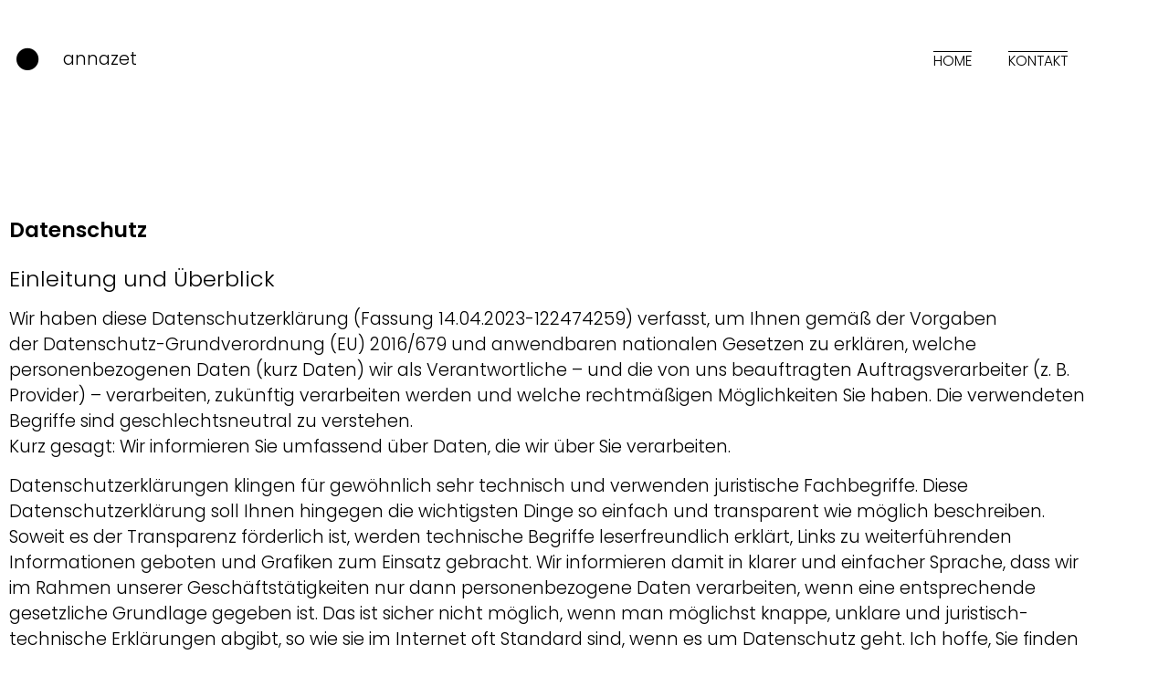

--- FILE ---
content_type: text/html; charset=UTF-8
request_url: https://annazet.net/datenschutz/
body_size: 17699
content:
<!doctype html>
<html lang="de">
<head>
	<meta charset="UTF-8">
	<meta name="viewport" content="width=device-width, initial-scale=1">
	<link rel="profile" href="https://gmpg.org/xfn/11">
	<meta name='robots' content='index, follow, max-image-preview:large, max-snippet:-1, max-video-preview:-1' />

	<!-- This site is optimized with the Yoast SEO plugin v26.8 - https://yoast.com/product/yoast-seo-wordpress/ -->
	<title>annazet - digitale &amp; analoge Fotografie mit Stil, kreativ &amp; schön.</title>
	<meta name="description" content="Anna Zehetgruber - Digital- &amp; Analagfotografie, in- &amp; outdoor, farbe &amp; schwarz-weiß, Porträt, Konzerte, Musik, Bühne, people, street, Kunst &amp; Kreatives, Theater, Feiern, Business, Fotos mit juhuuu &amp; wow" />
	<link rel="canonical" href="https://annazet.net/datenschutz/" />
	<meta property="og:locale" content="de_DE" />
	<meta property="og:type" content="article" />
	<meta property="og:title" content="annazet - digitale &amp; analoge Fotografie mit Stil, kreativ &amp; schön." />
	<meta property="og:description" content="Anna Zehetgruber - Digital- &amp; Analagfotografie, in- &amp; outdoor, farbe &amp; schwarz-weiß, Porträt, Konzerte, Musik, Bühne, people, street, Kunst &amp; Kreatives, Theater, Feiern, Business, Fotos mit juhuuu &amp; wow" />
	<meta property="og:url" content="https://annazet.net/datenschutz/" />
	<meta property="og:site_name" content="annazet" />
	<meta property="article:modified_time" content="2023-04-15T14:15:48+00:00" />
	<meta name="twitter:card" content="summary_large_image" />
	<meta name="twitter:label1" content="Geschätzte Lesezeit" />
	<meta name="twitter:data1" content="10 Minuten" />
	<script type="application/ld+json" class="yoast-schema-graph">{"@context":"https://schema.org","@graph":[{"@type":"WebPage","@id":"https://annazet.net/datenschutz/","url":"https://annazet.net/datenschutz/","name":"annazet - digitale & analoge Fotografie mit Stil, kreativ & schön.","isPartOf":{"@id":"https://annazet.net/#website"},"datePublished":"2023-04-14T11:50:15+00:00","dateModified":"2023-04-15T14:15:48+00:00","description":"Anna Zehetgruber - Digital- & Analagfotografie, in- & outdoor, farbe & schwarz-weiß, Porträt, Konzerte, Musik, Bühne, people, street, Kunst & Kreatives, Theater, Feiern, Business, Fotos mit juhuuu & wow","breadcrumb":{"@id":"https://annazet.net/datenschutz/#breadcrumb"},"inLanguage":"de","potentialAction":[{"@type":"ReadAction","target":["https://annazet.net/datenschutz/"]}]},{"@type":"BreadcrumbList","@id":"https://annazet.net/datenschutz/#breadcrumb","itemListElement":[{"@type":"ListItem","position":1,"name":"Startseite","item":"https://annazet.net/"},{"@type":"ListItem","position":2,"name":"Datenschutz"}]},{"@type":"WebSite","@id":"https://annazet.net/#website","url":"https://annazet.net/","name":"annazet","description":"Fotografie digital &amp; analog, in Farbe, schwarz-weiß, einzigartig mit Stil. Porträt, street, people, Feiern, Kunst, Theater, Musik, Konzerte","potentialAction":[{"@type":"SearchAction","target":{"@type":"EntryPoint","urlTemplate":"https://annazet.net/?s={search_term_string}"},"query-input":{"@type":"PropertyValueSpecification","valueRequired":true,"valueName":"search_term_string"}}],"inLanguage":"de"}]}</script>
	<!-- / Yoast SEO plugin. -->


<link rel="alternate" title="oEmbed (JSON)" type="application/json+oembed" href="https://annazet.net/wp-json/oembed/1.0/embed?url=https%3A%2F%2Fannazet.net%2Fdatenschutz%2F" />
<link rel="alternate" title="oEmbed (XML)" type="text/xml+oembed" href="https://annazet.net/wp-json/oembed/1.0/embed?url=https%3A%2F%2Fannazet.net%2Fdatenschutz%2F&#038;format=xml" />
<style id='wp-img-auto-sizes-contain-inline-css'>
img:is([sizes=auto i],[sizes^="auto," i]){contain-intrinsic-size:3000px 1500px}
/*# sourceURL=wp-img-auto-sizes-contain-inline-css */
</style>
<style id='wp-emoji-styles-inline-css'>

	img.wp-smiley, img.emoji {
		display: inline !important;
		border: none !important;
		box-shadow: none !important;
		height: 1em !important;
		width: 1em !important;
		margin: 0 0.07em !important;
		vertical-align: -0.1em !important;
		background: none !important;
		padding: 0 !important;
	}
/*# sourceURL=wp-emoji-styles-inline-css */
</style>
<style id='global-styles-inline-css'>
:root{--wp--preset--aspect-ratio--square: 1;--wp--preset--aspect-ratio--4-3: 4/3;--wp--preset--aspect-ratio--3-4: 3/4;--wp--preset--aspect-ratio--3-2: 3/2;--wp--preset--aspect-ratio--2-3: 2/3;--wp--preset--aspect-ratio--16-9: 16/9;--wp--preset--aspect-ratio--9-16: 9/16;--wp--preset--color--black: #000000;--wp--preset--color--cyan-bluish-gray: #abb8c3;--wp--preset--color--white: #ffffff;--wp--preset--color--pale-pink: #f78da7;--wp--preset--color--vivid-red: #cf2e2e;--wp--preset--color--luminous-vivid-orange: #ff6900;--wp--preset--color--luminous-vivid-amber: #fcb900;--wp--preset--color--light-green-cyan: #7bdcb5;--wp--preset--color--vivid-green-cyan: #00d084;--wp--preset--color--pale-cyan-blue: #8ed1fc;--wp--preset--color--vivid-cyan-blue: #0693e3;--wp--preset--color--vivid-purple: #9b51e0;--wp--preset--gradient--vivid-cyan-blue-to-vivid-purple: linear-gradient(135deg,rgb(6,147,227) 0%,rgb(155,81,224) 100%);--wp--preset--gradient--light-green-cyan-to-vivid-green-cyan: linear-gradient(135deg,rgb(122,220,180) 0%,rgb(0,208,130) 100%);--wp--preset--gradient--luminous-vivid-amber-to-luminous-vivid-orange: linear-gradient(135deg,rgb(252,185,0) 0%,rgb(255,105,0) 100%);--wp--preset--gradient--luminous-vivid-orange-to-vivid-red: linear-gradient(135deg,rgb(255,105,0) 0%,rgb(207,46,46) 100%);--wp--preset--gradient--very-light-gray-to-cyan-bluish-gray: linear-gradient(135deg,rgb(238,238,238) 0%,rgb(169,184,195) 100%);--wp--preset--gradient--cool-to-warm-spectrum: linear-gradient(135deg,rgb(74,234,220) 0%,rgb(151,120,209) 20%,rgb(207,42,186) 40%,rgb(238,44,130) 60%,rgb(251,105,98) 80%,rgb(254,248,76) 100%);--wp--preset--gradient--blush-light-purple: linear-gradient(135deg,rgb(255,206,236) 0%,rgb(152,150,240) 100%);--wp--preset--gradient--blush-bordeaux: linear-gradient(135deg,rgb(254,205,165) 0%,rgb(254,45,45) 50%,rgb(107,0,62) 100%);--wp--preset--gradient--luminous-dusk: linear-gradient(135deg,rgb(255,203,112) 0%,rgb(199,81,192) 50%,rgb(65,88,208) 100%);--wp--preset--gradient--pale-ocean: linear-gradient(135deg,rgb(255,245,203) 0%,rgb(182,227,212) 50%,rgb(51,167,181) 100%);--wp--preset--gradient--electric-grass: linear-gradient(135deg,rgb(202,248,128) 0%,rgb(113,206,126) 100%);--wp--preset--gradient--midnight: linear-gradient(135deg,rgb(2,3,129) 0%,rgb(40,116,252) 100%);--wp--preset--font-size--small: 13px;--wp--preset--font-size--medium: 20px;--wp--preset--font-size--large: 36px;--wp--preset--font-size--x-large: 42px;--wp--preset--spacing--20: 0.44rem;--wp--preset--spacing--30: 0.67rem;--wp--preset--spacing--40: 1rem;--wp--preset--spacing--50: 1.5rem;--wp--preset--spacing--60: 2.25rem;--wp--preset--spacing--70: 3.38rem;--wp--preset--spacing--80: 5.06rem;--wp--preset--shadow--natural: 6px 6px 9px rgba(0, 0, 0, 0.2);--wp--preset--shadow--deep: 12px 12px 50px rgba(0, 0, 0, 0.4);--wp--preset--shadow--sharp: 6px 6px 0px rgba(0, 0, 0, 0.2);--wp--preset--shadow--outlined: 6px 6px 0px -3px rgb(255, 255, 255), 6px 6px rgb(0, 0, 0);--wp--preset--shadow--crisp: 6px 6px 0px rgb(0, 0, 0);}:root { --wp--style--global--content-size: 800px;--wp--style--global--wide-size: 1200px; }:where(body) { margin: 0; }.wp-site-blocks > .alignleft { float: left; margin-right: 2em; }.wp-site-blocks > .alignright { float: right; margin-left: 2em; }.wp-site-blocks > .aligncenter { justify-content: center; margin-left: auto; margin-right: auto; }:where(.wp-site-blocks) > * { margin-block-start: 24px; margin-block-end: 0; }:where(.wp-site-blocks) > :first-child { margin-block-start: 0; }:where(.wp-site-blocks) > :last-child { margin-block-end: 0; }:root { --wp--style--block-gap: 24px; }:root :where(.is-layout-flow) > :first-child{margin-block-start: 0;}:root :where(.is-layout-flow) > :last-child{margin-block-end: 0;}:root :where(.is-layout-flow) > *{margin-block-start: 24px;margin-block-end: 0;}:root :where(.is-layout-constrained) > :first-child{margin-block-start: 0;}:root :where(.is-layout-constrained) > :last-child{margin-block-end: 0;}:root :where(.is-layout-constrained) > *{margin-block-start: 24px;margin-block-end: 0;}:root :where(.is-layout-flex){gap: 24px;}:root :where(.is-layout-grid){gap: 24px;}.is-layout-flow > .alignleft{float: left;margin-inline-start: 0;margin-inline-end: 2em;}.is-layout-flow > .alignright{float: right;margin-inline-start: 2em;margin-inline-end: 0;}.is-layout-flow > .aligncenter{margin-left: auto !important;margin-right: auto !important;}.is-layout-constrained > .alignleft{float: left;margin-inline-start: 0;margin-inline-end: 2em;}.is-layout-constrained > .alignright{float: right;margin-inline-start: 2em;margin-inline-end: 0;}.is-layout-constrained > .aligncenter{margin-left: auto !important;margin-right: auto !important;}.is-layout-constrained > :where(:not(.alignleft):not(.alignright):not(.alignfull)){max-width: var(--wp--style--global--content-size);margin-left: auto !important;margin-right: auto !important;}.is-layout-constrained > .alignwide{max-width: var(--wp--style--global--wide-size);}body .is-layout-flex{display: flex;}.is-layout-flex{flex-wrap: wrap;align-items: center;}.is-layout-flex > :is(*, div){margin: 0;}body .is-layout-grid{display: grid;}.is-layout-grid > :is(*, div){margin: 0;}body{padding-top: 0px;padding-right: 0px;padding-bottom: 0px;padding-left: 0px;}a:where(:not(.wp-element-button)){text-decoration: underline;}:root :where(.wp-element-button, .wp-block-button__link){background-color: #32373c;border-width: 0;color: #fff;font-family: inherit;font-size: inherit;font-style: inherit;font-weight: inherit;letter-spacing: inherit;line-height: inherit;padding-top: calc(0.667em + 2px);padding-right: calc(1.333em + 2px);padding-bottom: calc(0.667em + 2px);padding-left: calc(1.333em + 2px);text-decoration: none;text-transform: inherit;}.has-black-color{color: var(--wp--preset--color--black) !important;}.has-cyan-bluish-gray-color{color: var(--wp--preset--color--cyan-bluish-gray) !important;}.has-white-color{color: var(--wp--preset--color--white) !important;}.has-pale-pink-color{color: var(--wp--preset--color--pale-pink) !important;}.has-vivid-red-color{color: var(--wp--preset--color--vivid-red) !important;}.has-luminous-vivid-orange-color{color: var(--wp--preset--color--luminous-vivid-orange) !important;}.has-luminous-vivid-amber-color{color: var(--wp--preset--color--luminous-vivid-amber) !important;}.has-light-green-cyan-color{color: var(--wp--preset--color--light-green-cyan) !important;}.has-vivid-green-cyan-color{color: var(--wp--preset--color--vivid-green-cyan) !important;}.has-pale-cyan-blue-color{color: var(--wp--preset--color--pale-cyan-blue) !important;}.has-vivid-cyan-blue-color{color: var(--wp--preset--color--vivid-cyan-blue) !important;}.has-vivid-purple-color{color: var(--wp--preset--color--vivid-purple) !important;}.has-black-background-color{background-color: var(--wp--preset--color--black) !important;}.has-cyan-bluish-gray-background-color{background-color: var(--wp--preset--color--cyan-bluish-gray) !important;}.has-white-background-color{background-color: var(--wp--preset--color--white) !important;}.has-pale-pink-background-color{background-color: var(--wp--preset--color--pale-pink) !important;}.has-vivid-red-background-color{background-color: var(--wp--preset--color--vivid-red) !important;}.has-luminous-vivid-orange-background-color{background-color: var(--wp--preset--color--luminous-vivid-orange) !important;}.has-luminous-vivid-amber-background-color{background-color: var(--wp--preset--color--luminous-vivid-amber) !important;}.has-light-green-cyan-background-color{background-color: var(--wp--preset--color--light-green-cyan) !important;}.has-vivid-green-cyan-background-color{background-color: var(--wp--preset--color--vivid-green-cyan) !important;}.has-pale-cyan-blue-background-color{background-color: var(--wp--preset--color--pale-cyan-blue) !important;}.has-vivid-cyan-blue-background-color{background-color: var(--wp--preset--color--vivid-cyan-blue) !important;}.has-vivid-purple-background-color{background-color: var(--wp--preset--color--vivid-purple) !important;}.has-black-border-color{border-color: var(--wp--preset--color--black) !important;}.has-cyan-bluish-gray-border-color{border-color: var(--wp--preset--color--cyan-bluish-gray) !important;}.has-white-border-color{border-color: var(--wp--preset--color--white) !important;}.has-pale-pink-border-color{border-color: var(--wp--preset--color--pale-pink) !important;}.has-vivid-red-border-color{border-color: var(--wp--preset--color--vivid-red) !important;}.has-luminous-vivid-orange-border-color{border-color: var(--wp--preset--color--luminous-vivid-orange) !important;}.has-luminous-vivid-amber-border-color{border-color: var(--wp--preset--color--luminous-vivid-amber) !important;}.has-light-green-cyan-border-color{border-color: var(--wp--preset--color--light-green-cyan) !important;}.has-vivid-green-cyan-border-color{border-color: var(--wp--preset--color--vivid-green-cyan) !important;}.has-pale-cyan-blue-border-color{border-color: var(--wp--preset--color--pale-cyan-blue) !important;}.has-vivid-cyan-blue-border-color{border-color: var(--wp--preset--color--vivid-cyan-blue) !important;}.has-vivid-purple-border-color{border-color: var(--wp--preset--color--vivid-purple) !important;}.has-vivid-cyan-blue-to-vivid-purple-gradient-background{background: var(--wp--preset--gradient--vivid-cyan-blue-to-vivid-purple) !important;}.has-light-green-cyan-to-vivid-green-cyan-gradient-background{background: var(--wp--preset--gradient--light-green-cyan-to-vivid-green-cyan) !important;}.has-luminous-vivid-amber-to-luminous-vivid-orange-gradient-background{background: var(--wp--preset--gradient--luminous-vivid-amber-to-luminous-vivid-orange) !important;}.has-luminous-vivid-orange-to-vivid-red-gradient-background{background: var(--wp--preset--gradient--luminous-vivid-orange-to-vivid-red) !important;}.has-very-light-gray-to-cyan-bluish-gray-gradient-background{background: var(--wp--preset--gradient--very-light-gray-to-cyan-bluish-gray) !important;}.has-cool-to-warm-spectrum-gradient-background{background: var(--wp--preset--gradient--cool-to-warm-spectrum) !important;}.has-blush-light-purple-gradient-background{background: var(--wp--preset--gradient--blush-light-purple) !important;}.has-blush-bordeaux-gradient-background{background: var(--wp--preset--gradient--blush-bordeaux) !important;}.has-luminous-dusk-gradient-background{background: var(--wp--preset--gradient--luminous-dusk) !important;}.has-pale-ocean-gradient-background{background: var(--wp--preset--gradient--pale-ocean) !important;}.has-electric-grass-gradient-background{background: var(--wp--preset--gradient--electric-grass) !important;}.has-midnight-gradient-background{background: var(--wp--preset--gradient--midnight) !important;}.has-small-font-size{font-size: var(--wp--preset--font-size--small) !important;}.has-medium-font-size{font-size: var(--wp--preset--font-size--medium) !important;}.has-large-font-size{font-size: var(--wp--preset--font-size--large) !important;}.has-x-large-font-size{font-size: var(--wp--preset--font-size--x-large) !important;}
:root :where(.wp-block-pullquote){font-size: 1.5em;line-height: 1.6;}
/*# sourceURL=global-styles-inline-css */
</style>
<link rel='stylesheet' id='hello-elementor-css' href='https://annazet.net/wp-content/themes/hello-elementor/assets/css/reset.css?ver=3.4.5' media='all' />
<link rel='stylesheet' id='hello-elementor-theme-style-css' href='https://annazet.net/wp-content/themes/hello-elementor/assets/css/theme.css?ver=3.4.5' media='all' />
<link rel='stylesheet' id='hello-elementor-header-footer-css' href='https://annazet.net/wp-content/themes/hello-elementor/assets/css/header-footer.css?ver=3.4.5' media='all' />
<link rel='stylesheet' id='e-sticky-css' href='https://annazet.net/wp-content/plugins/elementor-pro/assets/css/modules/sticky.min.css?ver=3.34.0' media='all' />
<link rel='stylesheet' id='elementor-frontend-css' href='https://annazet.net/wp-content/plugins/elementor/assets/css/frontend.min.css?ver=3.34.2' media='all' />
<style id='elementor-frontend-inline-css'>
.elementor-kit-3{--e-global-color-primary:#000000;--e-global-color-secondary:#000000;--e-global-color-text:#000000;--e-global-color-accent:#000000;--e-global-typography-primary-font-family:"Poppins 300";--e-global-typography-primary-font-size:1em;--e-global-typography-primary-font-weight:300;--e-global-typography-secondary-font-family:"Poppins 300";--e-global-typography-secondary-font-weight:600;--e-global-typography-text-font-family:"Roboto";--e-global-typography-text-font-weight:400;--e-global-typography-accent-font-family:"Roboto";--e-global-typography-accent-font-weight:500;--e-global-typography-1842d3d-font-family:"Poppins 300";--e-global-typography-1842d3d-font-size:2px;color:#000000;font-family:"Poppins 300", Sans-serif;font-size:1.2em;font-weight:300;}.elementor-kit-3 e-page-transition{background-color:#FFBC7D;}.elementor-kit-3 a{color:#000000;font-family:"Poppins 300", Sans-serif;font-weight:300;}.elementor-kit-3 h1{color:#000000;font-family:"Helvetica", Sans-serif;font-size:2.4em;font-weight:600;}.elementor-kit-3 h2{font-family:"Poppins 300", Sans-serif;}.elementor-kit-3 h3{font-family:"Poppins 300", Sans-serif;}.elementor-kit-3 h4{font-family:"Poppins 300", Sans-serif;}.elementor-kit-3 h5{font-family:"Poppins 300", Sans-serif;}.elementor-kit-3 h6{font-family:"Poppins 300", Sans-serif;}.elementor-section.elementor-section-boxed > .elementor-container{max-width:1140px;}.e-con{--container-max-width:1140px;}.elementor-widget:not(:last-child){margin-block-end:20px;}.elementor-element{--widgets-spacing:20px 20px;--widgets-spacing-row:20px;--widgets-spacing-column:20px;}{}h1.entry-title{display:var(--page-title-display);}.site-header .header-inner{width:1200px;max-width:100%;}.site-header{padding-inline-end:0px;padding-inline-start:0px;}@media(max-width:1024px){.elementor-section.elementor-section-boxed > .elementor-container{max-width:1024px;}.e-con{--container-max-width:1024px;}}@media(max-width:767px){.elementor-section.elementor-section-boxed > .elementor-container{max-width:767px;}.e-con{--container-max-width:767px;}}/* Start Custom Fonts CSS */@font-face {
	font-family: 'Poppins 300';
	font-style: normal;
	font-weight: 300;
	font-display: auto;
	src: url('https://annazet.net/wp-content/uploads/2023/04/poppins-v20-latin-300.eot');
	src: url('https://annazet.net/wp-content/uploads/2023/04/poppins-v20-latin-300.eot?#iefix') format('embedded-opentype'),
		url('https://annazet.net/wp-content/uploads/2023/04/poppins-v20-latin-300.woff2') format('woff2'),
		url('https://annazet.net/wp-content/uploads/2023/04/poppins-v20-latin-300.woff') format('woff'),
		url('https://annazet.net/wp-content/uploads/2023/04/poppins-v20-latin-300.ttf') format('truetype'),
		url('https://annazet.net/wp-content/uploads/2023/04/poppins-v20-latin-300.svg#Poppins300') format('svg');
}
@font-face {
	font-family: 'Poppins 300';
	font-style: normal;
	font-weight: 600;
	font-display: auto;
	src: url('https://annazet.net/wp-content/uploads/2023/04/poppins-v20-latin-600.eot');
	src: url('https://annazet.net/wp-content/uploads/2023/04/poppins-v20-latin-600.eot?#iefix') format('embedded-opentype'),
		url('https://annazet.net/wp-content/uploads/2023/04/poppins-v20-latin-600.woff2') format('woff2'),
		url('https://annazet.net/wp-content/uploads/2023/04/poppins-v20-latin-600.woff') format('woff'),
		url('https://annazet.net/wp-content/uploads/2023/04/poppins-v20-latin-600.ttf') format('truetype'),
		url('https://annazet.net/wp-content/uploads/2023/04/poppins-v20-latin-600.svg#Poppins300') format('svg');
}
/* End Custom Fonts CSS */
.elementor-3721 .elementor-element.elementor-element-b8b1546 > .elementor-container{max-width:1200px;}.elementor-3721 .elementor-element.elementor-element-95081c3{--spacer-size:15vh;}.elementor-widget-heading .elementor-heading-title{font-family:var( --e-global-typography-primary-font-family ), Sans-serif;font-size:var( --e-global-typography-primary-font-size );font-weight:var( --e-global-typography-primary-font-weight );color:var( --e-global-color-primary );}.elementor-3721 .elementor-element.elementor-element-c0e1756 .elementor-heading-title{font-family:"Poppins 300", Sans-serif;font-size:1.2em;font-weight:600;}.elementor-widget-text-editor{font-family:var( --e-global-typography-text-font-family ), Sans-serif;font-weight:var( --e-global-typography-text-font-weight );color:var( --e-global-color-text );}.elementor-widget-text-editor.elementor-drop-cap-view-stacked .elementor-drop-cap{background-color:var( --e-global-color-primary );}.elementor-widget-text-editor.elementor-drop-cap-view-framed .elementor-drop-cap, .elementor-widget-text-editor.elementor-drop-cap-view-default .elementor-drop-cap{color:var( --e-global-color-primary );border-color:var( --e-global-color-primary );}.elementor-3721 .elementor-element.elementor-element-b550d1f{font-family:"Poppins 300", Sans-serif;font-size:1em;font-weight:300;}@media(max-width:1024px){.elementor-widget-heading .elementor-heading-title{font-size:var( --e-global-typography-primary-font-size );}}@media(max-width:767px){.elementor-widget-heading .elementor-heading-title{font-size:var( --e-global-typography-primary-font-size );}}/* Start Custom Fonts CSS */@font-face {
	font-family: 'Poppins 300';
	font-style: normal;
	font-weight: 300;
	font-display: auto;
	src: url('https://annazet.net/wp-content/uploads/2023/04/poppins-v20-latin-300.eot');
	src: url('https://annazet.net/wp-content/uploads/2023/04/poppins-v20-latin-300.eot?#iefix') format('embedded-opentype'),
		url('https://annazet.net/wp-content/uploads/2023/04/poppins-v20-latin-300.woff2') format('woff2'),
		url('https://annazet.net/wp-content/uploads/2023/04/poppins-v20-latin-300.woff') format('woff'),
		url('https://annazet.net/wp-content/uploads/2023/04/poppins-v20-latin-300.ttf') format('truetype'),
		url('https://annazet.net/wp-content/uploads/2023/04/poppins-v20-latin-300.svg#Poppins300') format('svg');
}
@font-face {
	font-family: 'Poppins 300';
	font-style: normal;
	font-weight: 600;
	font-display: auto;
	src: url('https://annazet.net/wp-content/uploads/2023/04/poppins-v20-latin-600.eot');
	src: url('https://annazet.net/wp-content/uploads/2023/04/poppins-v20-latin-600.eot?#iefix') format('embedded-opentype'),
		url('https://annazet.net/wp-content/uploads/2023/04/poppins-v20-latin-600.woff2') format('woff2'),
		url('https://annazet.net/wp-content/uploads/2023/04/poppins-v20-latin-600.woff') format('woff'),
		url('https://annazet.net/wp-content/uploads/2023/04/poppins-v20-latin-600.ttf') format('truetype'),
		url('https://annazet.net/wp-content/uploads/2023/04/poppins-v20-latin-600.svg#Poppins300') format('svg');
}
/* End Custom Fonts CSS */
.elementor-1013 .elementor-element.elementor-element-0578862:not(.elementor-motion-effects-element-type-background), .elementor-1013 .elementor-element.elementor-element-0578862 > .elementor-motion-effects-container > .elementor-motion-effects-layer{background-color:#FFFFFF;}.elementor-1013 .elementor-element.elementor-element-0578862 > .elementor-container{max-width:1200px;}.elementor-1013 .elementor-element.elementor-element-0578862{transition:background 0.3s, border 0.3s, border-radius 0.3s, box-shadow 0.3s;}.elementor-1013 .elementor-element.elementor-element-0578862 > .elementor-background-overlay{transition:background 0.3s, border-radius 0.3s, opacity 0.3s;}.elementor-1013 .elementor-element.elementor-element-8e6d2be{--spacer-size:2vh;}.elementor-1013 .elementor-element.elementor-element-cf709ef:not(.elementor-motion-effects-element-type-background), .elementor-1013 .elementor-element.elementor-element-cf709ef > .elementor-motion-effects-container > .elementor-motion-effects-layer{background-color:#FFFFFF;}.elementor-1013 .elementor-element.elementor-element-cf709ef:hover{background-color:#FFFFFF;}.elementor-1013 .elementor-element.elementor-element-cf709ef > .elementor-background-overlay{background-color:#FFFFFF;opacity:0.5;transition:background 0.3s, border-radius 0.3s, opacity 0.3s;}.elementor-1013 .elementor-element.elementor-element-cf709ef > .elementor-container{max-width:1200px;}.elementor-1013 .elementor-element.elementor-element-cf709ef{transition:background 0s, border 0.3s, border-radius 0.3s, box-shadow 0.3s;}.elementor-widget-icon.elementor-view-stacked .elementor-icon{background-color:var( --e-global-color-primary );}.elementor-widget-icon.elementor-view-framed .elementor-icon, .elementor-widget-icon.elementor-view-default .elementor-icon{color:var( --e-global-color-primary );border-color:var( --e-global-color-primary );}.elementor-widget-icon.elementor-view-framed .elementor-icon, .elementor-widget-icon.elementor-view-default .elementor-icon svg{fill:var( --e-global-color-primary );}.elementor-1013 .elementor-element.elementor-element-9a03939 > .elementor-widget-container{padding:8px 8px 8px 8px;}.elementor-1013 .elementor-element.elementor-element-9a03939 .elementor-icon-wrapper{text-align:start;}.elementor-1013 .elementor-element.elementor-element-9a03939.elementor-view-stacked .elementor-icon{background-color:#000000;}.elementor-1013 .elementor-element.elementor-element-9a03939.elementor-view-framed .elementor-icon, .elementor-1013 .elementor-element.elementor-element-9a03939.elementor-view-default .elementor-icon{color:#000000;border-color:#000000;}.elementor-1013 .elementor-element.elementor-element-9a03939.elementor-view-framed .elementor-icon, .elementor-1013 .elementor-element.elementor-element-9a03939.elementor-view-default .elementor-icon svg{fill:#000000;}.elementor-1013 .elementor-element.elementor-element-9a03939.elementor-view-stacked .elementor-icon:hover{background-color:#C54F4F;}.elementor-1013 .elementor-element.elementor-element-9a03939.elementor-view-framed .elementor-icon:hover, .elementor-1013 .elementor-element.elementor-element-9a03939.elementor-view-default .elementor-icon:hover{color:#C54F4F;border-color:#C54F4F;}.elementor-1013 .elementor-element.elementor-element-9a03939.elementor-view-framed .elementor-icon:hover, .elementor-1013 .elementor-element.elementor-element-9a03939.elementor-view-default .elementor-icon:hover svg{fill:#C54F4F;}.elementor-1013 .elementor-element.elementor-element-9a03939 .elementor-icon{font-size:25px;}.elementor-1013 .elementor-element.elementor-element-9a03939 .elementor-icon svg{height:25px;}.elementor-1013 .elementor-element.elementor-element-aece1fb > .elementor-element-populated >  .elementor-background-overlay{opacity:0.5;}.elementor-1013 .elementor-element.elementor-element-aece1fb > .elementor-element-populated{transition:background 0.3s, border 0.3s, border-radius 0.3s, box-shadow 0.3s;}.elementor-1013 .elementor-element.elementor-element-aece1fb > .elementor-element-populated > .elementor-background-overlay{transition:background 0.3s, border-radius 0.3s, opacity 0.3s;}.elementor-1013 .elementor-element.elementor-element-aece1fb .elementor-element-populated a{color:#000000;}.elementor-widget-text-editor{font-family:var( --e-global-typography-text-font-family ), Sans-serif;font-weight:var( --e-global-typography-text-font-weight );color:var( --e-global-color-text );}.elementor-widget-text-editor.elementor-drop-cap-view-stacked .elementor-drop-cap{background-color:var( --e-global-color-primary );}.elementor-widget-text-editor.elementor-drop-cap-view-framed .elementor-drop-cap, .elementor-widget-text-editor.elementor-drop-cap-view-default .elementor-drop-cap{color:var( --e-global-color-primary );border-color:var( --e-global-color-primary );}.elementor-1013 .elementor-element.elementor-element-b72e4a8 > .elementor-widget-container{padding:7px 7px 7px 7px;}.elementor-1013 .elementor-element.elementor-element-b72e4a8{font-family:"Poppins 300", Sans-serif;font-size:1em;font-weight:300;color:#000000;}.elementor-widget-nav-menu .elementor-nav-menu .elementor-item{font-family:var( --e-global-typography-primary-font-family ), Sans-serif;font-size:var( --e-global-typography-primary-font-size );font-weight:var( --e-global-typography-primary-font-weight );}.elementor-widget-nav-menu .elementor-nav-menu--main .elementor-item{color:var( --e-global-color-text );fill:var( --e-global-color-text );}.elementor-widget-nav-menu .elementor-nav-menu--main .elementor-item:hover,
					.elementor-widget-nav-menu .elementor-nav-menu--main .elementor-item.elementor-item-active,
					.elementor-widget-nav-menu .elementor-nav-menu--main .elementor-item.highlighted,
					.elementor-widget-nav-menu .elementor-nav-menu--main .elementor-item:focus{color:var( --e-global-color-accent );fill:var( --e-global-color-accent );}.elementor-widget-nav-menu .elementor-nav-menu--main:not(.e--pointer-framed) .elementor-item:before,
					.elementor-widget-nav-menu .elementor-nav-menu--main:not(.e--pointer-framed) .elementor-item:after{background-color:var( --e-global-color-accent );}.elementor-widget-nav-menu .e--pointer-framed .elementor-item:before,
					.elementor-widget-nav-menu .e--pointer-framed .elementor-item:after{border-color:var( --e-global-color-accent );}.elementor-widget-nav-menu{--e-nav-menu-divider-color:var( --e-global-color-text );}.elementor-widget-nav-menu .elementor-nav-menu--dropdown .elementor-item, .elementor-widget-nav-menu .elementor-nav-menu--dropdown  .elementor-sub-item{font-family:var( --e-global-typography-accent-font-family ), Sans-serif;font-weight:var( --e-global-typography-accent-font-weight );}.elementor-1013 .elementor-element.elementor-element-de61680 .elementor-menu-toggle{margin-left:auto;}.elementor-1013 .elementor-element.elementor-element-de61680 .elementor-nav-menu .elementor-item{font-family:"Poppins 300", Sans-serif;font-size:0.8em;font-weight:300;text-transform:uppercase;text-decoration:overline;}.elementor-1013 .elementor-element.elementor-element-de61680 .elementor-nav-menu--main .elementor-item{color:#000000;fill:#000000;}.elementor-1013 .elementor-element.elementor-element-de61680 .elementor-nav-menu--main .elementor-item:hover,
					.elementor-1013 .elementor-element.elementor-element-de61680 .elementor-nav-menu--main .elementor-item.elementor-item-active,
					.elementor-1013 .elementor-element.elementor-element-de61680 .elementor-nav-menu--main .elementor-item.highlighted,
					.elementor-1013 .elementor-element.elementor-element-de61680 .elementor-nav-menu--main .elementor-item:focus{color:#000000;fill:#000000;}.elementor-1013 .elementor-element.elementor-element-de61680 .elementor-nav-menu--dropdown a:hover,
					.elementor-1013 .elementor-element.elementor-element-de61680 .elementor-nav-menu--dropdown a:focus,
					.elementor-1013 .elementor-element.elementor-element-de61680 .elementor-nav-menu--dropdown a.elementor-item-active,
					.elementor-1013 .elementor-element.elementor-element-de61680 .elementor-nav-menu--dropdown a.highlighted,
					.elementor-1013 .elementor-element.elementor-element-de61680 .elementor-menu-toggle:hover,
					.elementor-1013 .elementor-element.elementor-element-de61680 .elementor-menu-toggle:focus{color:#000000;}.elementor-1013 .elementor-element.elementor-element-de61680 .elementor-nav-menu--dropdown .elementor-item, .elementor-1013 .elementor-element.elementor-element-de61680 .elementor-nav-menu--dropdown  .elementor-sub-item{font-family:"Helvetica", Sans-serif;font-size:1.2em;font-weight:300;text-decoration:underline;}.elementor-1013 .elementor-element.elementor-element-de61680 div.elementor-menu-toggle{color:#000000;}.elementor-1013 .elementor-element.elementor-element-de61680 div.elementor-menu-toggle svg{fill:#000000;}.elementor-theme-builder-content-area{height:400px;}.elementor-location-header:before, .elementor-location-footer:before{content:"";display:table;clear:both;}@media(max-width:1024px){.elementor-widget-nav-menu .elementor-nav-menu .elementor-item{font-size:var( --e-global-typography-primary-font-size );}}@media(max-width:767px){.elementor-1013 .elementor-element.elementor-element-cf709ef > .elementor-container{max-width:1200px;}.elementor-1013 .elementor-element.elementor-element-153f7e3{width:10%;}.elementor-1013 .elementor-element.elementor-element-aece1fb{width:45%;}.elementor-1013 .elementor-element.elementor-element-aece1fb > .elementor-element-populated{text-align:start;}.elementor-1013 .elementor-element.elementor-element-c5c3c35{width:45%;}.elementor-bc-flex-widget .elementor-1013 .elementor-element.elementor-element-c5c3c35.elementor-column .elementor-widget-wrap{align-items:flex-start;}.elementor-1013 .elementor-element.elementor-element-c5c3c35.elementor-column.elementor-element[data-element_type="column"] > .elementor-widget-wrap.elementor-element-populated{align-content:flex-start;align-items:flex-start;}.elementor-widget-nav-menu .elementor-nav-menu .elementor-item{font-size:var( --e-global-typography-primary-font-size );}}@media(min-width:768px){.elementor-1013 .elementor-element.elementor-element-153f7e3{width:4.332%;}.elementor-1013 .elementor-element.elementor-element-aece1fb{width:62.249%;}}/* Start custom CSS for nav-menu, class: .elementor-element-de61680 */.elementor-1013 .elementor-element.elementor-element-de61680
    .elementor-item-active {
    background-color: transparent;
    }
}/* End custom CSS */
.elementor-1156 .elementor-element.elementor-element-18e86aa > .elementor-container{max-width:1500px;}.elementor-widget-divider{--divider-color:var( --e-global-color-secondary );}.elementor-widget-divider .elementor-divider__text{color:var( --e-global-color-secondary );font-family:var( --e-global-typography-secondary-font-family ), Sans-serif;font-weight:var( --e-global-typography-secondary-font-weight );}.elementor-widget-divider.elementor-view-stacked .elementor-icon{background-color:var( --e-global-color-secondary );}.elementor-widget-divider.elementor-view-framed .elementor-icon, .elementor-widget-divider.elementor-view-default .elementor-icon{color:var( --e-global-color-secondary );border-color:var( --e-global-color-secondary );}.elementor-widget-divider.elementor-view-framed .elementor-icon, .elementor-widget-divider.elementor-view-default .elementor-icon svg{fill:var( --e-global-color-secondary );}.elementor-1156 .elementor-element.elementor-element-a6f148b{--divider-border-style:solid;--divider-color:#000000;--divider-border-width:1px;}.elementor-1156 .elementor-element.elementor-element-a6f148b .elementor-divider-separator{width:100%;}.elementor-1156 .elementor-element.elementor-element-a6f148b .elementor-divider{padding-block-start:50px;padding-block-end:50px;}.elementor-1156 .elementor-element.elementor-element-3bb457d > .elementor-container{max-width:1200px;}.elementor-widget-text-editor{font-family:var( --e-global-typography-text-font-family ), Sans-serif;font-weight:var( --e-global-typography-text-font-weight );color:var( --e-global-color-text );}.elementor-widget-text-editor.elementor-drop-cap-view-stacked .elementor-drop-cap{background-color:var( --e-global-color-primary );}.elementor-widget-text-editor.elementor-drop-cap-view-framed .elementor-drop-cap, .elementor-widget-text-editor.elementor-drop-cap-view-default .elementor-drop-cap{color:var( --e-global-color-primary );border-color:var( --e-global-color-primary );}.elementor-1156 .elementor-element.elementor-element-70e2baf{font-family:"Poppins 300", Sans-serif;font-size:2.9em;font-weight:600;line-height:1.2em;letter-spacing:0px;}.elementor-1156 .elementor-element.elementor-element-6973552{column-gap:0px;text-align:start;font-family:"Poppins 300", Sans-serif;font-size:1.8em;font-weight:300;line-height:1.3em;color:#000000;}.elementor-1156 .elementor-element.elementor-element-1d4635e > .elementor-container{max-width:1200px;}.elementor-1156 .elementor-element.elementor-element-dd78a8c > .elementor-container{max-width:1200px;}.elementor-1156 .elementor-element.elementor-element-4db37dc{--spacer-size:11vh;}.elementor-1156 .elementor-element.elementor-element-b46e2af{font-family:"Poppins 300", Sans-serif;font-size:0.8em;font-weight:300;color:#000000;}.elementor-1156 .elementor-element.elementor-element-18cccf7 > .elementor-container{max-width:1200px;}.elementor-1156 .elementor-element.elementor-element-7b01861{--spacer-size:8vh;}.elementor-theme-builder-content-area{height:400px;}.elementor-location-header:before, .elementor-location-footer:before{content:"";display:table;clear:both;}@media(max-width:767px){.elementor-1156 .elementor-element.elementor-element-70e2baf{font-size:1.8em;}.elementor-1156 .elementor-element.elementor-element-6973552{font-size:1.1em;}}@media(min-width:768px){.elementor-1156 .elementor-element.elementor-element-37e3304{width:58.429%;}.elementor-1156 .elementor-element.elementor-element-34f9fa2{width:41.536%;}}
/*# sourceURL=elementor-frontend-inline-css */
</style>
<link rel='stylesheet' id='widget-spacer-css' href='https://annazet.net/wp-content/plugins/elementor/assets/css/widget-spacer.min.css?ver=3.34.2' media='all' />
<link rel='stylesheet' id='widget-nav-menu-css' href='https://annazet.net/wp-content/plugins/elementor-pro/assets/css/widget-nav-menu.min.css?ver=3.34.0' media='all' />
<link rel='stylesheet' id='widget-divider-css' href='https://annazet.net/wp-content/plugins/elementor/assets/css/widget-divider.min.css?ver=3.34.2' media='all' />
<link rel='stylesheet' id='elementor-icons-css' href='https://annazet.net/wp-content/plugins/elementor/assets/lib/eicons/css/elementor-icons.min.css?ver=5.46.0' media='all' />
<link rel='stylesheet' id='font-awesome-5-all-css' href='https://annazet.net/wp-content/plugins/elementor/assets/lib/font-awesome/css/all.min.css?ver=3.34.2' media='all' />
<link rel='stylesheet' id='font-awesome-4-shim-css' href='https://annazet.net/wp-content/plugins/elementor/assets/lib/font-awesome/css/v4-shims.min.css?ver=3.34.2' media='all' />
<link rel='stylesheet' id='widget-heading-css' href='https://annazet.net/wp-content/plugins/elementor/assets/css/widget-heading.min.css?ver=3.34.2' media='all' />
<link rel='stylesheet' id='elementor-icons-shared-0-css' href='https://annazet.net/wp-content/plugins/elementor/assets/lib/font-awesome/css/fontawesome.min.css?ver=5.15.3' media='all' />
<link rel='stylesheet' id='elementor-icons-fa-solid-css' href='https://annazet.net/wp-content/plugins/elementor/assets/lib/font-awesome/css/solid.min.css?ver=5.15.3' media='all' />
<script src="https://annazet.net/wp-includes/js/jquery/jquery.min.js?ver=3.7.1" id="jquery-core-js"></script>
<script src="https://annazet.net/wp-includes/js/jquery/jquery-migrate.min.js?ver=3.4.1" id="jquery-migrate-js"></script>
<script src="https://annazet.net/wp-content/plugins/elementor/assets/lib/font-awesome/js/v4-shims.min.js?ver=3.34.2" id="font-awesome-4-shim-js"></script>
<link rel="https://api.w.org/" href="https://annazet.net/wp-json/" /><link rel="alternate" title="JSON" type="application/json" href="https://annazet.net/wp-json/wp/v2/pages/3721" /><link rel="EditURI" type="application/rsd+xml" title="RSD" href="https://annazet.net/xmlrpc.php?rsd" />
<meta name="generator" content="WordPress 6.9" />
<link rel='shortlink' href='https://annazet.net/?p=3721' />
<link rel="apple-touch-icon" sizes="180x180" href="/wp-content/uploads/fbrfg/apple-touch-icon.png">
<link rel="icon" type="image/png" sizes="32x32" href="/wp-content/uploads/fbrfg/favicon-32x32.png">
<link rel="icon" type="image/png" sizes="16x16" href="/wp-content/uploads/fbrfg/favicon-16x16.png">
<link rel="manifest" href="/wp-content/uploads/fbrfg/site.webmanifest">
<link rel="mask-icon" href="/wp-content/uploads/fbrfg/safari-pinned-tab.svg" color="#5bbad5">
<link rel="shortcut icon" href="/wp-content/uploads/fbrfg/favicon.ico">
<meta name="msapplication-TileColor" content="#da532c">
<meta name="msapplication-config" content="/wp-content/uploads/fbrfg/browserconfig.xml">
<meta name="theme-color" content="#ffffff"><meta name="generator" content="Elementor 3.34.2; features: additional_custom_breakpoints; settings: css_print_method-internal, google_font-disabled, font_display-auto">
			<style>
				.e-con.e-parent:nth-of-type(n+4):not(.e-lazyloaded):not(.e-no-lazyload),
				.e-con.e-parent:nth-of-type(n+4):not(.e-lazyloaded):not(.e-no-lazyload) * {
					background-image: none !important;
				}
				@media screen and (max-height: 1024px) {
					.e-con.e-parent:nth-of-type(n+3):not(.e-lazyloaded):not(.e-no-lazyload),
					.e-con.e-parent:nth-of-type(n+3):not(.e-lazyloaded):not(.e-no-lazyload) * {
						background-image: none !important;
					}
				}
				@media screen and (max-height: 640px) {
					.e-con.e-parent:nth-of-type(n+2):not(.e-lazyloaded):not(.e-no-lazyload),
					.e-con.e-parent:nth-of-type(n+2):not(.e-lazyloaded):not(.e-no-lazyload) * {
						background-image: none !important;
					}
				}
			</style>
			</head>
<body class="privacy-policy wp-singular page-template-default page page-id-3721 wp-embed-responsive wp-theme-hello-elementor hello-elementor-default elementor-default elementor-template-full-width elementor-kit-3 elementor-page elementor-page-3721">


<a class="skip-link screen-reader-text" href="#content">Zum Inhalt springen</a>

		<header data-elementor-type="header" data-elementor-id="1013" class="elementor elementor-1013 elementor-location-header" data-elementor-post-type="elementor_library">
					<section class="elementor-section elementor-top-section elementor-element elementor-element-0578862 elementor-section-boxed elementor-section-height-default elementor-section-height-default" data-id="0578862" data-element_type="section" data-settings="{&quot;sticky&quot;:&quot;top&quot;,&quot;sticky_on&quot;:[&quot;desktop&quot;,&quot;tablet&quot;],&quot;background_background&quot;:&quot;classic&quot;,&quot;sticky_offset&quot;:0,&quot;sticky_effects_offset&quot;:0,&quot;sticky_anchor_link_offset&quot;:0}">
						<div class="elementor-container elementor-column-gap-default">
					<div class="elementor-column elementor-col-100 elementor-top-column elementor-element elementor-element-b50db44" data-id="b50db44" data-element_type="column">
			<div class="elementor-widget-wrap elementor-element-populated">
						<div class="elementor-element elementor-element-8e6d2be elementor-widget elementor-widget-spacer" data-id="8e6d2be" data-element_type="widget" data-settings="{&quot;sticky&quot;:&quot;top&quot;,&quot;sticky_on&quot;:[&quot;desktop&quot;,&quot;tablet&quot;,&quot;mobile&quot;],&quot;sticky_offset&quot;:0,&quot;sticky_effects_offset&quot;:0,&quot;sticky_anchor_link_offset&quot;:0}" data-widget_type="spacer.default">
				<div class="elementor-widget-container">
							<div class="elementor-spacer">
			<div class="elementor-spacer-inner"></div>
		</div>
						</div>
				</div>
					</div>
		</div>
					</div>
		</section>
				<section class="elementor-section elementor-top-section elementor-element elementor-element-cf709ef elementor-section-boxed elementor-section-height-default elementor-section-height-default" data-id="cf709ef" data-element_type="section" data-settings="{&quot;sticky&quot;:&quot;top&quot;,&quot;background_background&quot;:&quot;classic&quot;,&quot;animation&quot;:&quot;none&quot;,&quot;sticky_on&quot;:[&quot;desktop&quot;,&quot;tablet&quot;,&quot;mobile&quot;],&quot;sticky_offset&quot;:0,&quot;sticky_effects_offset&quot;:0,&quot;sticky_anchor_link_offset&quot;:0}">
							<div class="elementor-background-overlay"></div>
							<div class="elementor-container elementor-column-gap-default">
					<div class="elementor-column elementor-col-33 elementor-top-column elementor-element elementor-element-153f7e3" data-id="153f7e3" data-element_type="column">
			<div class="elementor-widget-wrap elementor-element-populated">
						<div class="elementor-element elementor-element-9a03939 elementor-view-default elementor-widget elementor-widget-icon" data-id="9a03939" data-element_type="widget" data-widget_type="icon.default">
				<div class="elementor-widget-container">
							<div class="elementor-icon-wrapper">
			<a class="elementor-icon" href="http://www.annazet.net">
			<i aria-hidden="true" class="fas fa-circle"></i>			</a>
		</div>
						</div>
				</div>
					</div>
		</div>
				<div class="elementor-column elementor-col-33 elementor-top-column elementor-element elementor-element-aece1fb" data-id="aece1fb" data-element_type="column" data-settings="{&quot;background_background&quot;:&quot;classic&quot;}">
			<div class="elementor-widget-wrap elementor-element-populated">
					<div class="elementor-background-overlay"></div>
						<div class="elementor-element elementor-element-b72e4a8 elementor-widget elementor-widget-text-editor" data-id="b72e4a8" data-element_type="widget" data-widget_type="text-editor.default">
				<div class="elementor-widget-container">
									<a href="https://annazet.net/">annazet</a>								</div>
				</div>
					</div>
		</div>
				<div class="elementor-column elementor-col-33 elementor-top-column elementor-element elementor-element-c5c3c35" data-id="c5c3c35" data-element_type="column">
			<div class="elementor-widget-wrap elementor-element-populated">
						<div class="elementor-element elementor-element-de61680 elementor-nav-menu__align-end elementor-nav-menu--dropdown-mobile elementor-nav-menu__text-align-aside elementor-nav-menu--toggle elementor-nav-menu--burger elementor-widget elementor-widget-nav-menu" data-id="de61680" data-element_type="widget" data-settings="{&quot;sticky&quot;:&quot;top&quot;,&quot;sticky_on&quot;:[&quot;mobile&quot;],&quot;layout&quot;:&quot;horizontal&quot;,&quot;submenu_icon&quot;:{&quot;value&quot;:&quot;&lt;i class=\&quot;fas fa-caret-down\&quot; aria-hidden=\&quot;true\&quot;&gt;&lt;\/i&gt;&quot;,&quot;library&quot;:&quot;fa-solid&quot;},&quot;toggle&quot;:&quot;burger&quot;,&quot;sticky_offset&quot;:0,&quot;sticky_effects_offset&quot;:0,&quot;sticky_anchor_link_offset&quot;:0}" data-widget_type="nav-menu.default">
				<div class="elementor-widget-container">
								<nav aria-label="Menü" class="elementor-nav-menu--main elementor-nav-menu__container elementor-nav-menu--layout-horizontal e--pointer-none">
				<ul id="menu-1-de61680" class="elementor-nav-menu"><li class="menu-item menu-item-type-post_type menu-item-object-page menu-item-home menu-item-3760"><a href="https://annazet.net/" class="elementor-item">HOME</a></li>
<li class="menu-item menu-item-type-post_type menu-item-object-page menu-item-3761"><a href="https://annazet.net/kontakt/" class="elementor-item">KONTAKT</a></li>
</ul>			</nav>
					<div class="elementor-menu-toggle" role="button" tabindex="0" aria-label="Menü Umschalter" aria-expanded="false">
			<i aria-hidden="true" role="presentation" class="elementor-menu-toggle__icon--open eicon-menu-bar"></i><i aria-hidden="true" role="presentation" class="elementor-menu-toggle__icon--close eicon-close"></i>		</div>
					<nav class="elementor-nav-menu--dropdown elementor-nav-menu__container" aria-hidden="true">
				<ul id="menu-2-de61680" class="elementor-nav-menu"><li class="menu-item menu-item-type-post_type menu-item-object-page menu-item-home menu-item-3760"><a href="https://annazet.net/" class="elementor-item" tabindex="-1">HOME</a></li>
<li class="menu-item menu-item-type-post_type menu-item-object-page menu-item-3761"><a href="https://annazet.net/kontakt/" class="elementor-item" tabindex="-1">KONTAKT</a></li>
</ul>			</nav>
						</div>
				</div>
					</div>
		</div>
					</div>
		</section>
				</header>
				<div data-elementor-type="wp-page" data-elementor-id="3721" class="elementor elementor-3721" data-elementor-post-type="page">
						<section class="elementor-section elementor-top-section elementor-element elementor-element-b8b1546 elementor-section-boxed elementor-section-height-default elementor-section-height-default" data-id="b8b1546" data-element_type="section">
						<div class="elementor-container elementor-column-gap-default">
					<div class="elementor-column elementor-col-100 elementor-top-column elementor-element elementor-element-1ee8127" data-id="1ee8127" data-element_type="column">
			<div class="elementor-widget-wrap elementor-element-populated">
						<div class="elementor-element elementor-element-95081c3 elementor-widget elementor-widget-spacer" data-id="95081c3" data-element_type="widget" data-widget_type="spacer.default">
				<div class="elementor-widget-container">
							<div class="elementor-spacer">
			<div class="elementor-spacer-inner"></div>
		</div>
						</div>
				</div>
				<div class="elementor-element elementor-element-c0e1756 elementor-widget elementor-widget-heading" data-id="c0e1756" data-element_type="widget" data-widget_type="heading.default">
				<div class="elementor-widget-container">
					<h2 class="elementor-heading-title elementor-size-default">Datenschutz</h2>				</div>
				</div>
				<div class="elementor-element elementor-element-b550d1f elementor-widget elementor-widget-text-editor" data-id="b550d1f" data-element_type="widget" data-widget_type="text-editor.default">
				<div class="elementor-widget-container">
									<h4>Einleitung und Überblick</h4>
<p>Wir haben diese Datenschutzerklärung (Fassung 14.04.2023-122474259) verfasst, um Ihnen gemäß der Vorgaben der&nbsp;<a href="https://eur-lex.europa.eu/legal-content/DE/TXT/HTML/?uri=CELEX:32016R0679&amp;from=DE&amp;tid=122474259#d1e2269-1-1"><strong>Datenschutz-Grundverordnung (EU) 2016/679</strong></a>&nbsp;und anwendbaren nationalen Gesetzen zu erklären, welche personenbezogenen Daten (kurz Daten) wir als Verantwortliche – und die von uns beauftragten Auftragsverarbeiter (z. B. Provider) – verarbeiten, zukünftig verarbeiten werden und welche rechtmäßigen Möglichkeiten Sie haben. Die verwendeten Begriffe sind geschlechtsneutral zu verstehen.<br><strong>Kurz gesagt:</strong>&nbsp;Wir informieren Sie umfassend über Daten, die wir über Sie verarbeiten.</p>
<p>Datenschutzerklärungen klingen für gewöhnlich sehr technisch und verwenden juristische Fachbegriffe. Diese Datenschutzerklärung soll Ihnen hingegen die wichtigsten Dinge so einfach und transparent wie möglich beschreiben. Soweit es der Transparenz förderlich ist, werden technische&nbsp;<strong>Begriffe leserfreundlich erklärt</strong>, Links zu weiterführenden Informationen geboten und&nbsp;<strong>Grafiken</strong>&nbsp;zum Einsatz gebracht. Wir informieren damit in klarer und einfacher Sprache, dass wir im Rahmen unserer Geschäftstätigkeiten nur dann personenbezogene Daten verarbeiten, wenn eine entsprechende gesetzliche Grundlage gegeben ist. Das ist sicher nicht möglich, wenn man möglichst knappe, unklare und juristisch-technische Erklärungen abgibt, so wie sie im Internet oft Standard sind, wenn es um Datenschutz geht. Ich hoffe, Sie finden die folgenden Erläuterungen interessant und informativ und vielleicht ist die eine oder andere Information dabei, die Sie noch nicht kannten.<br>Wenn trotzdem Fragen bleiben, möchten wir Sie bitten, sich an die unten bzw. im Impressum genannte verantwortliche Stelle zu wenden, den vorhandenen Links zu folgen und sich weitere Informationen auf Drittseiten anzusehen. Unsere Kontaktdaten finden Sie selbstverständlich auch im Impressum.<br><br><br></p>
<h4>Anwendungsbereich</h4>
<p>Diese Datenschutzerklärung gilt für alle von uns im Unternehmen verarbeiteten personenbezogenen Daten und für alle personenbezogenen Daten, die von uns beauftragte Firmen (Auftragsverarbeiter) verarbeiten. Mit personenbezogenen Daten meinen wir Informationen im Sinne des Art. 4 Nr. 1 DSGVO wie zum Beispiel Name, E-Mail-Adresse und postalische Anschrift einer Person. Die Verarbeitung personenbezogener Daten sorgt dafür, dass wir unsere Dienstleistungen und Produkte anbieten und abrechnen können, sei es online oder offline. Der Anwendungsbereich dieser Datenschutzerklärung umfasst:</p>
<ul>
<li>alle Onlineauftritte (Websites, Onlineshops), die wir betreiben</li>
<li>Social Media Auftritte und E-Mail-Kommunikation</li>
<li>mobile Apps für Smartphones und andere Geräte</li>
</ul>
<p><strong>Kurz gesagt:</strong>&nbsp;Die Datenschutzerklärung gilt für alle Bereiche, in denen personenbezogene Daten im Unternehmen über die genannten Kanäle strukturiert verarbeitet werden. Sollten wir außerhalb dieser Kanäle mit Ihnen in Rechtsbeziehungen eintreten, werden wir Sie gegebenenfalls gesondert informieren.<br><br><br></p>
<h4>Rechtsgrundlagen</h4>
<p>In der folgenden Datenschutzerklärung geben wir Ihnen transparente Informationen zu den rechtlichen Grundsätzen und Vorschriften, also den Rechtsgrundlagen der Datenschutz-Grundverordnung, die uns ermöglichen, personenbezogene Daten zu verarbeiten.<br>Was das EU-Recht betrifft, beziehen wir uns auf die VERORDNUNG (EU) 2016/679 DES EUROPÄISCHEN PARLAMENTS UND DES RATES vom 27. April 2016. Diese Datenschutz-Grundverordnung der EU können Sie selbstverständlich online auf EUR-Lex, dem Zugang zum EU-Recht, unter&nbsp;<a href="https://eur-lex.europa.eu/legal-content/DE/ALL/?uri=celex%3A32016R0679"><strong>https://eur-lex.europa.eu/legal-content/DE/ALL/?uri=celex%3A32016R0679</strong></a>&nbsp;nachlesen.</p>
<p>Wir verarbeiten Ihre Daten nur, wenn mindestens eine der folgenden Bedingungen zutrifft:</p>
<ul>
<li><strong>Einwilligung</strong>(Artikel 6 Absatz 1 lit. a DSGVO): Sie haben uns Ihre Einwilligung gegeben, Daten zu einem bestimmten Zweck zu verarbeiten. Ein Beispiel wäre die Speicherung Ihrer eingegebenen Daten eines Kontaktformulars.</li>
<li><strong>Vertrag</strong>(Artikel 6 Absatz 1 lit. b DSGVO): Um einen Vertrag oder vorvertragliche Verpflichtungen mit Ihnen zu erfüllen, verarbeiten wir Ihre Daten. Wenn wir zum Beispiel einen Kaufvertrag mit Ihnen abschließen, benötigen wir vorab personenbezogene Informationen.</li>
<li><strong>Rechtliche Verpflichtung</strong>(Artikel 6 Absatz 1 lit. c DSGVO): Wenn wir einer rechtlichen Verpflichtung unterliegen, verarbeiten wir Ihre Daten. Zum Beispiel sind wir gesetzlich verpflichtet Rechnungen für die Buchhaltung aufzuheben. Diese enthalten in der Regel personenbezogene Daten.</li>
<li><strong>Berechtigte Interessen</strong>(Artikel 6 Absatz 1 lit. f DSGVO): Im Falle berechtigter Interessen, die Ihre Grundrechte nicht einschränken, behalten wir uns die Verarbeitung personenbezogener Daten vor. Wir müssen zum Beispiel gewisse Daten verarbeiten, um unsere Website sicher und wirtschaftlich effizient betreiben zu können. Diese Verarbeitung ist somit ein berechtigtes Interesse.</li>
</ul>
<p>Weitere Bedingungen wie die Wahrnehmung von Aufnahmen im öffentlichen Interesse und Ausübung öffentlicher Gewalt sowie dem Schutz lebenswichtiger Interessen treten bei uns in der Regel nicht auf. Soweit eine solche Rechtsgrundlage doch einschlägig sein sollte, wird diese an der entsprechenden Stelle ausgewiesen.</p>
<p>Zusätzlich zu der EU-Verordnung gelten auch noch nationale Gesetze:</p>
<ul>
<li>In&nbsp;<strong>Österreich</strong>ist dies das Bundesgesetz zum Schutz natürlicher Personen bei der Verarbeitung personenbezogener Daten (<strong>Datenschutzgesetz</strong>), kurz&nbsp;<strong>DSG</strong>.</li>
<li>In&nbsp;<strong>Deutschland</strong>gilt das&nbsp;<strong>Bundesdatenschutzgesetz</strong>, kurz<strong>BDSG</strong>.</li>
</ul>
<p>Sofern weitere regionale oder nationale Gesetze zur Anwendung kommen, informieren wir Sie in den folgenden Abschnitten darüber.<br><br></p>
<h4><br><br>Cookies</h4>
<h4>Was sind Cookies?</h4>
<p>Unsere Website verwendet HTTP-Cookies, um nutzerspezifische Daten zu speichern.<br>Im Folgenden erklären wir, was Cookies sind und warum Sie genutzt werden, damit Sie die folgende Datenschutzerklärung besser verstehen.</p>
<p>Immer wenn Sie durch das Internet surfen, verwenden Sie einen Browser. Bekannte Browser sind beispielsweise Chrome, Safari, Firefox, Internet Explorer und Microsoft Edge. Die meisten Websites speichern kleine Text-Dateien in Ihrem Browser. Diese Dateien nennt man Cookies.</p>
<p>Eines ist nicht von der Hand zu weisen: Cookies sind echt nützliche Helferlein. Fast alle Websites verwenden Cookies. Genauer gesprochen sind es HTTP-Cookies, da es auch noch andere Cookies für andere Anwendungsbereiche gibt. HTTP-Cookies sind kleine Dateien, die von unserer Website auf Ihrem Computer gespeichert werden. Diese Cookie-Dateien werden automatisch im Cookie-Ordner, quasi dem “Hirn” Ihres Browsers, untergebracht. Ein Cookie besteht aus einem Namen und einem Wert. Bei der Definition eines Cookies müssen zusätzlich ein oder mehrere Attribute angegeben werden.</p>
<p>Cookies speichern gewisse Nutzerdaten von Ihnen, wie beispielsweise Sprache oder persönliche Seiteneinstellungen. Wenn Sie unsere Seite wieder aufrufen, übermittelt Ihr Browser die „userbezogenen“ Informationen an unsere Seite zurück. Dank der Cookies weiß unsere Website, wer Sie sind und bietet Ihnen die Einstellung, die Sie gewohnt sind. In einigen Browsern hat jedes Cookie eine eigene Datei, in anderen wie beispielsweise Firefox sind alle Cookies in einer einzigen Datei gespeichert.</p>
<p>Die folgende Grafik zeigt eine mögliche Interaktion zwischen einem Webbrowser wie z. B. Chrome und dem Webserver. Dabei fordert der Webbrowser eine Website an und erhält vom Server ein Cookie zurück, welches der Browser erneut verwendet, sobald eine andere Seite angefordert wird.</p>
<p>Es gibt sowohl Erstanbieter Cookies als auch Drittanbieter-Cookies. Erstanbieter-Cookies werden direkt von unserer Seite erstellt, Drittanbieter-Cookies werden von Partner-Websites (z.B. Google Analytics) erstellt. Jedes Cookie ist individuell zu bewerten, da jedes Cookie andere Daten speichert. Auch die Ablaufzeit eines Cookies variiert von ein paar Minuten bis hin zu ein paar Jahren. Cookies sind keine Software-Programme und enthalten keine Viren, Trojaner oder andere „Schädlinge“. Cookies können auch nicht auf Informationen Ihres PCs zugreifen.</p>
<p>Diese Mindestgrößen sollte ein Browser unterstützen können:</p>
<ul>
<li>Mindestens 4096 Bytes pro Cookie</li>
<li>Mindestens 50 Cookies pro Domain</li>
<li>Mindestens 3000 Cookies insgesamt<br><br><br></li>
</ul>
<h4>Welche Arten von Cookies gibt es?</h4>
<p>Die Frage welche Cookies wir im Speziellen verwenden, hängt von den verwendeten Diensten ab und wird in den folgenden Abschnitten der Datenschutzerklärung geklärt. An dieser Stelle möchten wir kurz auf die verschiedenen Arten von HTTP-Cookies eingehen.</p>
<p>Man kann 4 Arten von Cookies unterscheiden:</p>
<p><strong>Unerlässliche Cookies</strong><strong><br></strong>Diese Cookies sind nötig, um grundlegende Funktionen der Website sicherzustellen. Zum Beispiel braucht es diese Cookies, wenn ein User ein Produkt in den Warenkorb legt, dann auf anderen Seiten weitersurft und später erst zur Kasse geht. Durch diese Cookies wird der Warenkorb nicht gelöscht, selbst wenn der User sein Browserfenster schließt.</p>
<p><strong>Zweckmäßige Cookies</strong><strong><br></strong>Diese Cookies sammeln Infos über das Userverhalten und ob der User etwaige Fehlermeldungen bekommt. Zudem werden mithilfe dieser Cookies auch die Ladezeit und das Verhalten der Website bei verschiedenen Browsern gemessen.</p>
<p><strong>Zielorientierte Cookies</strong><strong><br></strong>Diese Cookies sorgen für eine bessere Nutzerfreundlichkeit. Beispielsweise werden eingegebene Standorte, Schriftgrößen oder Formulardaten gespeichert.</p>
<p><strong>Werbe-Cookies</strong><strong><br></strong>Diese Cookies werden auch Targeting-Cookies genannt. Sie dienen dazu dem User individuell angepasste Werbung zu liefern. Das kann sehr praktisch, aber auch sehr nervig sein.</p>
<p>Üblicherweise werden Sie beim erstmaligen Besuch einer Website gefragt, welche dieser Cookiearten Sie zulassen möchten. Und natürlich wird diese Entscheidung auch in einem Cookie gespeichert.<br><br><br></p>
<h4>Zweck der Verarbeitung über Cookies</h4>
<p>Der Zweck ist letztendlich abhängig vom jeweiligen Cookie. Mehr Details dazu finden Sie weiter unten bzw. beim Hersteller der Software, die das Cookie setzt.<br><br></p>
<h4><br>Welche Daten werden verarbeitet?</h4>
<p>Cookies sind kleine Gehilfen für eine viele verschiedene Aufgaben. Welche Daten in Cookies gespeichert werden, kann man leider nicht verallgemeinern, aber wir werden Sie im Rahmen der folgenden Datenschutzerklärung über die verarbeiteten bzw. gespeicherten Daten informieren.<br><br></p>
<h4><br>Speicherdauer von Cookies</h4>
<p>Die Speicherdauer hängt vom jeweiligen Cookie ab und wird weiter unter präzisiert. Manche Cookies werden nach weniger als einer Stunde gelöscht, andere können mehrere Jahre auf einem Computer gespeichert bleiben.</p>
<p>Sie haben außerdem selbst Einfluss auf die Speicherdauer. Sie können über ihren Browser sämtliche Cookies jederzeit manuell löschen (siehe auch unten “Widerspruchsrecht”). Ferner werden Cookies, die auf einer Einwilligung beruhen, spätestens nach Widerruf Ihrer Einwilligung gelöscht, wobei die Rechtmäßigkeit der Speicherung bis dahin unberührt bleibt.<br><br><br></p>
<h4>Widerspruchsrecht – wie kann ich Cookies löschen?</h4>
<p>Wie und ob Sie Cookies verwenden wollen, entscheiden Sie selbst. Unabhängig von welchem Service oder welcher Website die Cookies stammen, haben Sie immer die Möglichkeit Cookies zu löschen, zu deaktivieren oder nur teilweise zuzulassen. Zum Beispiel können Sie Cookies von Drittanbietern blockieren, aber alle anderen Cookies zulassen.</p>
<p>Falls Sie grundsätzlich keine Cookies haben wollen, können Sie Ihren Browser so einrichten, dass er Sie immer informiert, wenn ein Cookie gesetzt werden soll. So können Sie bei jedem einzelnen Cookie entscheiden, ob Sie das Cookie erlauben oder nicht. Die Vorgangsweise ist je nach Browser verschieden. Am besten Sie suchen die Anleitung in Google mit dem Suchbegriff “Cookies löschen Chrome” oder “Cookies deaktivieren Chrome” im Falle eines Chrome Browsers.<br><br><br></p>
<h4>Rechtsgrundlage</h4>
<p>Seit 2009 gibt es die sogenannten „Cookie-Richtlinien“. Darin ist festgehalten, dass das Speichern von Cookies eine&nbsp;<strong>Einwilligung</strong>&nbsp;(Artikel 6 Abs. 1 lit. a DSGVO) von Ihnen verlangt. Innerhalb der EU-Länder gibt es allerdings noch sehr unterschiedliche Reaktionen auf diese Richtlinien. In Österreich erfolgte aber die Umsetzung dieser Richtlinie in § 96 Abs. 3 des Telekommunikationsgesetzes (TKG). In Deutschland wurden die Cookie-Richtlinien nicht als nationales Recht umgesetzt. Stattdessen erfolgte die Umsetzung dieser Richtlinie weitgehend in § 15 Abs.3 des Telemediengesetzes (TMG).</p>
<p>Für unbedingt notwendige Cookies, auch soweit keine Einwilligung vorliegt, bestehen&nbsp;<strong>berechtigte Interessen</strong>&nbsp;(Artikel 6 Abs. 1 lit. f DSGVO), die in den meisten Fällen wirtschaftlicher Natur sind. Wir möchten den Besuchern der Website eine angenehme Benutzererfahrung bescheren und dafür sind bestimmte Cookies oft unbedingt notwendig.</p>
<p>Soweit nicht unbedingt erforderliche Cookies zum Einsatz kommen, geschieht dies nur im Falle Ihrer Einwilligung. Rechtsgrundlage ist insoweit Art. 6 Abs. 1 lit. a DSGVO.</p>
<p>In den folgenden Abschnitten werden Sie genauer über den Einsatz von Cookies informiert, sofern eingesetzte Software Cookies verwendet.</p>
<p>Alle Texte sind urheberrechtlich geschützt.<br><br></p>
<p>Quelle: Erstellt mit dem <a href="https://www.adsimple.at/datenschutz-generator/"><strong>Datenschutz Generator</strong></a> von AdSimple</p>								</div>
				</div>
					</div>
		</div>
					</div>
		</section>
				</div>
				<footer data-elementor-type="footer" data-elementor-id="1156" class="elementor elementor-1156 elementor-location-footer" data-elementor-post-type="elementor_library">
					<section class="elementor-section elementor-top-section elementor-element elementor-element-18e86aa elementor-section-boxed elementor-section-height-default elementor-section-height-default" data-id="18e86aa" data-element_type="section">
						<div class="elementor-container elementor-column-gap-default">
					<div class="elementor-column elementor-col-100 elementor-top-column elementor-element elementor-element-e8742ec" data-id="e8742ec" data-element_type="column">
			<div class="elementor-widget-wrap elementor-element-populated">
						<div class="elementor-element elementor-element-a6f148b elementor-widget-divider--view-line elementor-widget elementor-widget-divider" data-id="a6f148b" data-element_type="widget" data-widget_type="divider.default">
				<div class="elementor-widget-container">
							<div class="elementor-divider">
			<span class="elementor-divider-separator">
						</span>
		</div>
						</div>
				</div>
					</div>
		</div>
					</div>
		</section>
				<section class="elementor-section elementor-top-section elementor-element elementor-element-3bb457d elementor-section-boxed elementor-section-height-default elementor-section-height-default" data-id="3bb457d" data-element_type="section">
						<div class="elementor-container elementor-column-gap-default">
					<div class="elementor-column elementor-col-50 elementor-top-column elementor-element elementor-element-37e3304" data-id="37e3304" data-element_type="column">
			<div class="elementor-widget-wrap elementor-element-populated">
						<div class="elementor-element elementor-element-70e2baf elementor-widget elementor-widget-text-editor" data-id="70e2baf" data-element_type="widget" data-widget_type="text-editor.default">
				<div class="elementor-widget-container">
									<p><a href="https://www.instagram.com/annazet__/" target="_blank" rel="noopener">INSTAGRAM</a></p><p><a href="mailto:hi@annazet.net">SONSTNOCHWAS?</a></p>								</div>
				</div>
					</div>
		</div>
				<div class="elementor-column elementor-col-50 elementor-top-column elementor-element elementor-element-34f9fa2" data-id="34f9fa2" data-element_type="column">
			<div class="elementor-widget-wrap elementor-element-populated">
						<div class="elementor-element elementor-element-6973552 elementor-widget elementor-widget-text-editor" data-id="6973552" data-element_type="widget" data-widget_type="text-editor.default">
				<div class="elementor-widget-container">
									<p><a href="https://annazet.net/impressum/">IMPRESSUM</a></p><p><a href="https://annazet.net/datenschutz/">DATENSCHUTZ</a></p><p><a href="https://annazet.net/kontakt/">KONTAKT</a></p>								</div>
				</div>
					</div>
		</div>
					</div>
		</section>
				<section class="elementor-section elementor-top-section elementor-element elementor-element-1d4635e elementor-section-boxed elementor-section-height-default elementor-section-height-default" data-id="1d4635e" data-element_type="section">
						<div class="elementor-container elementor-column-gap-default">
					<div class="elementor-column elementor-col-100 elementor-top-column elementor-element elementor-element-1c542fa" data-id="1c542fa" data-element_type="column">
			<div class="elementor-widget-wrap">
							</div>
		</div>
					</div>
		</section>
				<section class="elementor-section elementor-top-section elementor-element elementor-element-dd78a8c elementor-section-boxed elementor-section-height-default elementor-section-height-default" data-id="dd78a8c" data-element_type="section">
						<div class="elementor-container elementor-column-gap-default">
					<div class="elementor-column elementor-col-100 elementor-top-column elementor-element elementor-element-6f74ae3" data-id="6f74ae3" data-element_type="column">
			<div class="elementor-widget-wrap elementor-element-populated">
						<div class="elementor-element elementor-element-4db37dc elementor-widget elementor-widget-spacer" data-id="4db37dc" data-element_type="widget" data-widget_type="spacer.default">
				<div class="elementor-widget-container">
							<div class="elementor-spacer">
			<div class="elementor-spacer-inner"></div>
		</div>
						</div>
				</div>
				<div class="elementor-element elementor-element-b46e2af elementor-widget elementor-widget-text-editor" data-id="b46e2af" data-element_type="widget" data-widget_type="text-editor.default">
				<div class="elementor-widget-container">
									<p>@ Anna Zehetgruber 2023</p>								</div>
				</div>
					</div>
		</div>
					</div>
		</section>
				<section class="elementor-section elementor-top-section elementor-element elementor-element-18cccf7 elementor-section-boxed elementor-section-height-default elementor-section-height-default" data-id="18cccf7" data-element_type="section">
						<div class="elementor-container elementor-column-gap-default">
					<div class="elementor-column elementor-col-100 elementor-top-column elementor-element elementor-element-017006c" data-id="017006c" data-element_type="column">
			<div class="elementor-widget-wrap elementor-element-populated">
						<div class="elementor-element elementor-element-7b01861 elementor-widget elementor-widget-spacer" data-id="7b01861" data-element_type="widget" data-widget_type="spacer.default">
				<div class="elementor-widget-container">
							<div class="elementor-spacer">
			<div class="elementor-spacer-inner"></div>
		</div>
						</div>
				</div>
					</div>
		</div>
					</div>
		</section>
				</footer>
		
<script type="speculationrules">
{"prefetch":[{"source":"document","where":{"and":[{"href_matches":"/*"},{"not":{"href_matches":["/wp-*.php","/wp-admin/*","/wp-content/blogs.dir/92/files/*","/wp-content/*","/wp-content/plugins/*","/wp-content/themes/hello-elementor/*","/*\\?(.+)"]}},{"not":{"selector_matches":"a[rel~=\"nofollow\"]"}},{"not":{"selector_matches":".no-prefetch, .no-prefetch a"}}]},"eagerness":"conservative"}]}
</script>
			<script>
				const lazyloadRunObserver = () => {
					const lazyloadBackgrounds = document.querySelectorAll( `.e-con.e-parent:not(.e-lazyloaded)` );
					const lazyloadBackgroundObserver = new IntersectionObserver( ( entries ) => {
						entries.forEach( ( entry ) => {
							if ( entry.isIntersecting ) {
								let lazyloadBackground = entry.target;
								if( lazyloadBackground ) {
									lazyloadBackground.classList.add( 'e-lazyloaded' );
								}
								lazyloadBackgroundObserver.unobserve( entry.target );
							}
						});
					}, { rootMargin: '200px 0px 200px 0px' } );
					lazyloadBackgrounds.forEach( ( lazyloadBackground ) => {
						lazyloadBackgroundObserver.observe( lazyloadBackground );
					} );
				};
				const events = [
					'DOMContentLoaded',
					'elementor/lazyload/observe',
				];
				events.forEach( ( event ) => {
					document.addEventListener( event, lazyloadRunObserver );
				} );
			</script>
			<script src="https://annazet.net/wp-content/plugins/all-in-one-wp-security-and-firewall/js/remove-weak-pw.js?ver=5.4.4" id="remove-weak-pw-js"></script>
<script src="https://annazet.net/wp-content/themes/hello-elementor/assets/js/hello-frontend.js?ver=3.4.5" id="hello-theme-frontend-js"></script>
<script src="https://annazet.net/wp-content/plugins/elementor-pro/assets/lib/sticky/jquery.sticky.min.js?ver=3.34.0" id="e-sticky-js"></script>
<script src="https://annazet.net/wp-content/plugins/elementor/assets/js/webpack.runtime.min.js?ver=3.34.2" id="elementor-webpack-runtime-js"></script>
<script src="https://annazet.net/wp-content/plugins/elementor/assets/js/frontend-modules.min.js?ver=3.34.2" id="elementor-frontend-modules-js"></script>
<script src="https://annazet.net/wp-includes/js/jquery/ui/core.min.js?ver=1.13.3" id="jquery-ui-core-js"></script>
<script id="elementor-frontend-js-before">
var elementorFrontendConfig = {"environmentMode":{"edit":false,"wpPreview":false,"isScriptDebug":false},"i18n":{"shareOnFacebook":"Auf Facebook teilen","shareOnTwitter":"Auf Twitter teilen","pinIt":"Anheften","download":"Download","downloadImage":"Bild downloaden","fullscreen":"Vollbild","zoom":"Zoom","share":"Teilen","playVideo":"Video abspielen","previous":"Zur\u00fcck","next":"Weiter","close":"Schlie\u00dfen","a11yCarouselPrevSlideMessage":"Vorheriger Slide","a11yCarouselNextSlideMessage":"N\u00e4chster Slide","a11yCarouselFirstSlideMessage":"This is the first slide","a11yCarouselLastSlideMessage":"This is the last slide","a11yCarouselPaginationBulletMessage":"Go to slide"},"is_rtl":false,"breakpoints":{"xs":0,"sm":480,"md":768,"lg":1025,"xl":1440,"xxl":1600},"responsive":{"breakpoints":{"mobile":{"label":"Mobil Hochformat","value":767,"default_value":767,"direction":"max","is_enabled":true},"mobile_extra":{"label":"Mobil Querformat","value":880,"default_value":880,"direction":"max","is_enabled":false},"tablet":{"label":"Tablet Hochformat","value":1024,"default_value":1024,"direction":"max","is_enabled":true},"tablet_extra":{"label":"Tablet Querformat","value":1200,"default_value":1200,"direction":"max","is_enabled":false},"laptop":{"label":"Laptop","value":1366,"default_value":1366,"direction":"max","is_enabled":false},"widescreen":{"label":"Breitbild","value":2400,"default_value":2400,"direction":"min","is_enabled":false}},"hasCustomBreakpoints":false},"version":"3.34.2","is_static":false,"experimentalFeatures":{"additional_custom_breakpoints":true,"theme_builder_v2":true,"hello-theme-header-footer":true,"home_screen":true,"global_classes_should_enforce_capabilities":true,"e_variables":true,"cloud-library":true,"e_opt_in_v4_page":true,"e_interactions":true,"e_editor_one":true,"import-export-customization":true,"e_pro_variables":true},"urls":{"assets":"https:\/\/annazet.net\/wp-content\/plugins\/elementor\/assets\/","ajaxurl":"https:\/\/annazet.net\/wp-admin\/admin-ajax.php","uploadUrl":"https:\/\/annazet.net\/wp-content\/blogs.dir\/92\/files"},"nonces":{"floatingButtonsClickTracking":"53e8aaad12"},"swiperClass":"swiper","settings":{"page":[],"editorPreferences":[]},"kit":{"active_breakpoints":["viewport_mobile","viewport_tablet"],"global_image_lightbox":"yes","lightbox_enable_counter":"yes","lightbox_enable_fullscreen":"yes","lightbox_enable_zoom":"yes","lightbox_enable_share":"yes","lightbox_title_src":"title","lightbox_description_src":"description","hello_header_logo_type":"title","hello_header_menu_layout":"horizontal"},"post":{"id":3721,"title":"annazet%20-%20digitale%20%26%20analoge%20Fotografie%20mit%20Stil%2C%20kreativ%20%26%20sch%C3%B6n.","excerpt":"","featuredImage":false}};
//# sourceURL=elementor-frontend-js-before
</script>
<script src="https://annazet.net/wp-content/plugins/elementor/assets/js/frontend.min.js?ver=3.34.2" id="elementor-frontend-js"></script>
<script src="https://annazet.net/wp-content/plugins/elementor-pro/assets/lib/smartmenus/jquery.smartmenus.min.js?ver=1.2.1" id="smartmenus-js"></script>
<script src="https://annazet.net/wp-content/plugins/elementor-pro/assets/js/webpack-pro.runtime.min.js?ver=3.34.0" id="elementor-pro-webpack-runtime-js"></script>
<script src="https://annazet.net/wp-includes/js/dist/hooks.min.js?ver=dd5603f07f9220ed27f1" id="wp-hooks-js"></script>
<script src="https://annazet.net/wp-includes/js/dist/i18n.min.js?ver=c26c3dc7bed366793375" id="wp-i18n-js"></script>
<script id="wp-i18n-js-after">
wp.i18n.setLocaleData( { 'text direction\u0004ltr': [ 'ltr' ] } );
//# sourceURL=wp-i18n-js-after
</script>
<script id="elementor-pro-frontend-js-before">
var ElementorProFrontendConfig = {"ajaxurl":"https:\/\/annazet.net\/wp-admin\/admin-ajax.php","nonce":"6982d3eb97","urls":{"assets":"https:\/\/annazet.net\/wp-content\/plugins\/elementor-pro\/assets\/","rest":"https:\/\/annazet.net\/wp-json\/"},"settings":{"lazy_load_background_images":true},"popup":{"hasPopUps":false},"shareButtonsNetworks":{"facebook":{"title":"Facebook","has_counter":true},"twitter":{"title":"Twitter"},"linkedin":{"title":"LinkedIn","has_counter":true},"pinterest":{"title":"Pinterest","has_counter":true},"reddit":{"title":"Reddit","has_counter":true},"vk":{"title":"VK","has_counter":true},"odnoklassniki":{"title":"OK","has_counter":true},"tumblr":{"title":"Tumblr"},"digg":{"title":"Digg"},"skype":{"title":"Skype"},"stumbleupon":{"title":"StumbleUpon","has_counter":true},"mix":{"title":"Mix"},"telegram":{"title":"Telegram"},"pocket":{"title":"Pocket","has_counter":true},"xing":{"title":"XING","has_counter":true},"whatsapp":{"title":"WhatsApp"},"email":{"title":"Email"},"print":{"title":"Print"},"x-twitter":{"title":"X"},"threads":{"title":"Threads"}},"facebook_sdk":{"lang":"de_DE","app_id":""},"lottie":{"defaultAnimationUrl":"https:\/\/annazet.net\/wp-content\/plugins\/elementor-pro\/modules\/lottie\/assets\/animations\/default.json"}};
//# sourceURL=elementor-pro-frontend-js-before
</script>
<script src="https://annazet.net/wp-content/plugins/elementor-pro/assets/js/frontend.min.js?ver=3.34.0" id="elementor-pro-frontend-js"></script>
<script src="https://annazet.net/wp-content/plugins/elementor-pro/assets/js/elements-handlers.min.js?ver=3.34.0" id="pro-elements-handlers-js"></script>
<script id="wp-emoji-settings" type="application/json">
{"baseUrl":"https://s.w.org/images/core/emoji/17.0.2/72x72/","ext":".png","svgUrl":"https://s.w.org/images/core/emoji/17.0.2/svg/","svgExt":".svg","source":{"concatemoji":"https://annazet.net/wp-includes/js/wp-emoji-release.min.js?ver=6.9"}}
</script>
<script type="module">
/*! This file is auto-generated */
const a=JSON.parse(document.getElementById("wp-emoji-settings").textContent),o=(window._wpemojiSettings=a,"wpEmojiSettingsSupports"),s=["flag","emoji"];function i(e){try{var t={supportTests:e,timestamp:(new Date).valueOf()};sessionStorage.setItem(o,JSON.stringify(t))}catch(e){}}function c(e,t,n){e.clearRect(0,0,e.canvas.width,e.canvas.height),e.fillText(t,0,0);t=new Uint32Array(e.getImageData(0,0,e.canvas.width,e.canvas.height).data);e.clearRect(0,0,e.canvas.width,e.canvas.height),e.fillText(n,0,0);const a=new Uint32Array(e.getImageData(0,0,e.canvas.width,e.canvas.height).data);return t.every((e,t)=>e===a[t])}function p(e,t){e.clearRect(0,0,e.canvas.width,e.canvas.height),e.fillText(t,0,0);var n=e.getImageData(16,16,1,1);for(let e=0;e<n.data.length;e++)if(0!==n.data[e])return!1;return!0}function u(e,t,n,a){switch(t){case"flag":return n(e,"\ud83c\udff3\ufe0f\u200d\u26a7\ufe0f","\ud83c\udff3\ufe0f\u200b\u26a7\ufe0f")?!1:!n(e,"\ud83c\udde8\ud83c\uddf6","\ud83c\udde8\u200b\ud83c\uddf6")&&!n(e,"\ud83c\udff4\udb40\udc67\udb40\udc62\udb40\udc65\udb40\udc6e\udb40\udc67\udb40\udc7f","\ud83c\udff4\u200b\udb40\udc67\u200b\udb40\udc62\u200b\udb40\udc65\u200b\udb40\udc6e\u200b\udb40\udc67\u200b\udb40\udc7f");case"emoji":return!a(e,"\ud83e\u1fac8")}return!1}function f(e,t,n,a){let r;const o=(r="undefined"!=typeof WorkerGlobalScope&&self instanceof WorkerGlobalScope?new OffscreenCanvas(300,150):document.createElement("canvas")).getContext("2d",{willReadFrequently:!0}),s=(o.textBaseline="top",o.font="600 32px Arial",{});return e.forEach(e=>{s[e]=t(o,e,n,a)}),s}function r(e){var t=document.createElement("script");t.src=e,t.defer=!0,document.head.appendChild(t)}a.supports={everything:!0,everythingExceptFlag:!0},new Promise(t=>{let n=function(){try{var e=JSON.parse(sessionStorage.getItem(o));if("object"==typeof e&&"number"==typeof e.timestamp&&(new Date).valueOf()<e.timestamp+604800&&"object"==typeof e.supportTests)return e.supportTests}catch(e){}return null}();if(!n){if("undefined"!=typeof Worker&&"undefined"!=typeof OffscreenCanvas&&"undefined"!=typeof URL&&URL.createObjectURL&&"undefined"!=typeof Blob)try{var e="postMessage("+f.toString()+"("+[JSON.stringify(s),u.toString(),c.toString(),p.toString()].join(",")+"));",a=new Blob([e],{type:"text/javascript"});const r=new Worker(URL.createObjectURL(a),{name:"wpTestEmojiSupports"});return void(r.onmessage=e=>{i(n=e.data),r.terminate(),t(n)})}catch(e){}i(n=f(s,u,c,p))}t(n)}).then(e=>{for(const n in e)a.supports[n]=e[n],a.supports.everything=a.supports.everything&&a.supports[n],"flag"!==n&&(a.supports.everythingExceptFlag=a.supports.everythingExceptFlag&&a.supports[n]);var t;a.supports.everythingExceptFlag=a.supports.everythingExceptFlag&&!a.supports.flag,a.supports.everything||((t=a.source||{}).concatemoji?r(t.concatemoji):t.wpemoji&&t.twemoji&&(r(t.twemoji),r(t.wpemoji)))});
//# sourceURL=https://annazet.net/wp-includes/js/wp-emoji-loader.min.js
</script>

</body>
</html><!-- WP Fastest Cache file was created in 0.891 seconds, on 20. January 2026 @ 21:52 --><!-- via php -->